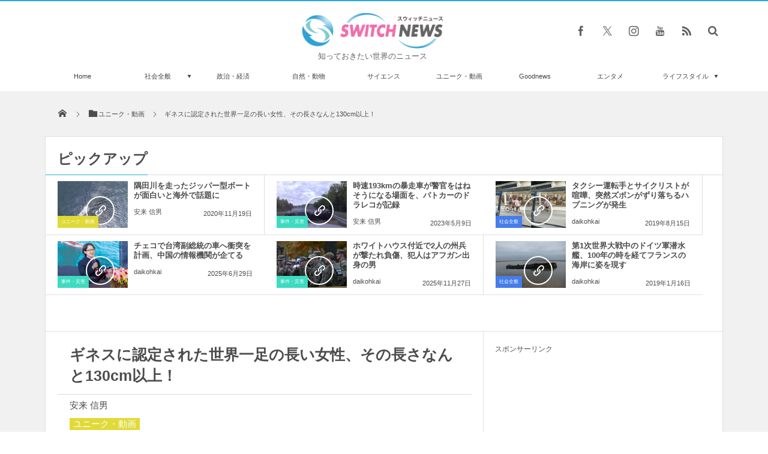

--- FILE ---
content_type: text/html; charset=utf-8
request_url: https://www.google.com/recaptcha/api2/aframe
body_size: 268
content:
<!DOCTYPE HTML><html><head><meta http-equiv="content-type" content="text/html; charset=UTF-8"></head><body><script nonce="-TFNncIHWO6Ja_EHk9PFZw">/** Anti-fraud and anti-abuse applications only. See google.com/recaptcha */ try{var clients={'sodar':'https://pagead2.googlesyndication.com/pagead/sodar?'};window.addEventListener("message",function(a){try{if(a.source===window.parent){var b=JSON.parse(a.data);var c=clients[b['id']];if(c){var d=document.createElement('img');d.src=c+b['params']+'&rc='+(localStorage.getItem("rc::a")?sessionStorage.getItem("rc::b"):"");window.document.body.appendChild(d);sessionStorage.setItem("rc::e",parseInt(sessionStorage.getItem("rc::e")||0)+1);localStorage.setItem("rc::h",'1769142592625');}}}catch(b){}});window.parent.postMessage("_grecaptcha_ready", "*");}catch(b){}</script></body></html>

--- FILE ---
content_type: text/javascript; charset=utf-8
request_url: https://spnativeapi-tls.i-mobile.co.jp/api/ad_spot.ashx?partnerId=63237&mediaId=581344&spotId=1890775&asn=4&num=7&callback=imobile_jsonp_callback_4b56482a5fd4&tagv=1.2.45&referer=https://switch-news.com/unique/post-53516/
body_size: -6
content:
imobile_jsonp_callback_4b56482a5fd4({"result":{"code":3,"message":"Ad not found"},"spotInfo":{},"ads":[]})

--- FILE ---
content_type: text/javascript; charset=utf-8
request_url: https://spnativeapi-tls.i-mobile.co.jp/api/ad_spot.ashx?partnerId=63237&mediaId=581344&spotId=1890775&asn=2&num=7&callback=imobile_jsonp_callback_e8f4c376b1de&tagv=1.2.45&referer=https://switch-news.com/unique/post-53516/
body_size: -6
content:
imobile_jsonp_callback_e8f4c376b1de({"result":{"code":3,"message":"Ad not found"},"spotInfo":{},"ads":[]})

--- FILE ---
content_type: text/javascript; charset=utf-8
request_url: https://spnativeapi-tls.i-mobile.co.jp/api/ad_spot.ashx?partnerId=63237&mediaId=581344&spotId=1890775&asn=1&num=7&callback=imobile_jsonp_callback_24f169e1030a&tagv=1.2.45&referer=https://switch-news.com/unique/post-53516/
body_size: -6
content:
imobile_jsonp_callback_24f169e1030a({"result":{"code":3,"message":"Ad not found"},"spotInfo":{},"ads":[]})

--- FILE ---
content_type: text/javascript; charset=utf-8
request_url: https://spnativeapi-tls.i-mobile.co.jp/api/ad_spot.ashx?partnerId=63237&mediaId=581344&spotId=1890775&asn=3&num=7&callback=imobile_jsonp_callback_03ee88c910a3&tagv=1.2.45&referer=https://switch-news.com/unique/post-53516/
body_size: -7
content:
imobile_jsonp_callback_03ee88c910a3({"result":{"code":3,"message":"Ad not found"},"spotInfo":{},"ads":[]})